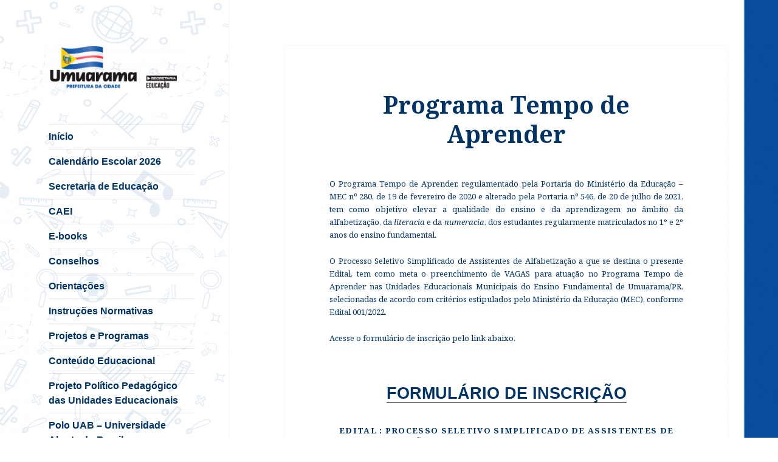

--- FILE ---
content_type: text/html; charset=UTF-8
request_url: http://edu.umuarama.pr.gov.br/2022/08/11/tempodeaprender/
body_size: 13721
content:
<!DOCTYPE html>
<html lang="pt-BR" class="no-js">
<head>
	<meta charset="UTF-8">
	<meta name="viewport" content="width=device-width">
	<link rel="profile" href="https://gmpg.org/xfn/11">
	<link rel="pingback" href="https://edu.umuarama.pr.gov.br/xmlrpc.php">
	<!--[if lt IE 9]>
	<script src="https://edu.umuarama.pr.gov.br/wp-content/themes/twentyfifteen/js/html5.js?ver=3.7.0"></script>
	<![endif]-->
	<script>(function(html){html.className = html.className.replace(/\bno-js\b/,'js')})(document.documentElement);</script>
<title>Programa Tempo de Aprender</title>
<meta name='robots' content='max-image-preview:large' />
<link rel='dns-prefetch' href='//fonts.googleapis.com' />
<link href='https://fonts.gstatic.com' crossorigin rel='preconnect' />
<link rel="alternate" type="application/rss+xml" title="Feed para  &raquo;" href="https://edu.umuarama.pr.gov.br/feed/" />
<link rel="alternate" type="application/rss+xml" title="Feed de comentários para  &raquo;" href="https://edu.umuarama.pr.gov.br/comments/feed/" />
<link rel="alternate" title="oEmbed (JSON)" type="application/json+oembed" href="https://edu.umuarama.pr.gov.br/wp-json/oembed/1.0/embed?url=http%3A%2F%2Fedu.umuarama.pr.gov.br%2F2022%2F08%2F11%2Ftempodeaprender%2F" />
<link rel="alternate" title="oEmbed (XML)" type="text/xml+oembed" href="https://edu.umuarama.pr.gov.br/wp-json/oembed/1.0/embed?url=http%3A%2F%2Fedu.umuarama.pr.gov.br%2F2022%2F08%2F11%2Ftempodeaprender%2F&#038;format=xml" />
		<!-- This site uses the Google Analytics by MonsterInsights plugin v9.0.1 - Using Analytics tracking - https://www.monsterinsights.com/ -->
		<!-- Note: MonsterInsights is not currently configured on this site. The site owner needs to authenticate with Google Analytics in the MonsterInsights settings panel. -->
					<!-- No tracking code set -->
				<!-- / Google Analytics by MonsterInsights -->
		<style id='wp-img-auto-sizes-contain-inline-css'>
img:is([sizes=auto i],[sizes^="auto," i]){contain-intrinsic-size:3000px 1500px}
/*# sourceURL=wp-img-auto-sizes-contain-inline-css */
</style>
<style id='wp-emoji-styles-inline-css'>

	img.wp-smiley, img.emoji {
		display: inline !important;
		border: none !important;
		box-shadow: none !important;
		height: 1em !important;
		width: 1em !important;
		margin: 0 0.07em !important;
		vertical-align: -0.1em !important;
		background: none !important;
		padding: 0 !important;
	}
/*# sourceURL=wp-emoji-styles-inline-css */
</style>
<style id='wp-block-library-inline-css'>
:root{--wp-block-synced-color:#7a00df;--wp-block-synced-color--rgb:122,0,223;--wp-bound-block-color:var(--wp-block-synced-color);--wp-editor-canvas-background:#ddd;--wp-admin-theme-color:#007cba;--wp-admin-theme-color--rgb:0,124,186;--wp-admin-theme-color-darker-10:#006ba1;--wp-admin-theme-color-darker-10--rgb:0,107,160.5;--wp-admin-theme-color-darker-20:#005a87;--wp-admin-theme-color-darker-20--rgb:0,90,135;--wp-admin-border-width-focus:2px}@media (min-resolution:192dpi){:root{--wp-admin-border-width-focus:1.5px}}.wp-element-button{cursor:pointer}:root .has-very-light-gray-background-color{background-color:#eee}:root .has-very-dark-gray-background-color{background-color:#313131}:root .has-very-light-gray-color{color:#eee}:root .has-very-dark-gray-color{color:#313131}:root .has-vivid-green-cyan-to-vivid-cyan-blue-gradient-background{background:linear-gradient(135deg,#00d084,#0693e3)}:root .has-purple-crush-gradient-background{background:linear-gradient(135deg,#34e2e4,#4721fb 50%,#ab1dfe)}:root .has-hazy-dawn-gradient-background{background:linear-gradient(135deg,#faaca8,#dad0ec)}:root .has-subdued-olive-gradient-background{background:linear-gradient(135deg,#fafae1,#67a671)}:root .has-atomic-cream-gradient-background{background:linear-gradient(135deg,#fdd79a,#004a59)}:root .has-nightshade-gradient-background{background:linear-gradient(135deg,#330968,#31cdcf)}:root .has-midnight-gradient-background{background:linear-gradient(135deg,#020381,#2874fc)}:root{--wp--preset--font-size--normal:16px;--wp--preset--font-size--huge:42px}.has-regular-font-size{font-size:1em}.has-larger-font-size{font-size:2.625em}.has-normal-font-size{font-size:var(--wp--preset--font-size--normal)}.has-huge-font-size{font-size:var(--wp--preset--font-size--huge)}.has-text-align-center{text-align:center}.has-text-align-left{text-align:left}.has-text-align-right{text-align:right}.has-fit-text{white-space:nowrap!important}#end-resizable-editor-section{display:none}.aligncenter{clear:both}.items-justified-left{justify-content:flex-start}.items-justified-center{justify-content:center}.items-justified-right{justify-content:flex-end}.items-justified-space-between{justify-content:space-between}.screen-reader-text{border:0;clip-path:inset(50%);height:1px;margin:-1px;overflow:hidden;padding:0;position:absolute;width:1px;word-wrap:normal!important}.screen-reader-text:focus{background-color:#ddd;clip-path:none;color:#444;display:block;font-size:1em;height:auto;left:5px;line-height:normal;padding:15px 23px 14px;text-decoration:none;top:5px;width:auto;z-index:100000}html :where(.has-border-color){border-style:solid}html :where([style*=border-top-color]){border-top-style:solid}html :where([style*=border-right-color]){border-right-style:solid}html :where([style*=border-bottom-color]){border-bottom-style:solid}html :where([style*=border-left-color]){border-left-style:solid}html :where([style*=border-width]){border-style:solid}html :where([style*=border-top-width]){border-top-style:solid}html :where([style*=border-right-width]){border-right-style:solid}html :where([style*=border-bottom-width]){border-bottom-style:solid}html :where([style*=border-left-width]){border-left-style:solid}html :where(img[class*=wp-image-]){height:auto;max-width:100%}:where(figure){margin:0 0 1em}html :where(.is-position-sticky){--wp-admin--admin-bar--position-offset:var(--wp-admin--admin-bar--height,0px)}@media screen and (max-width:600px){html :where(.is-position-sticky){--wp-admin--admin-bar--position-offset:0px}}

/*# sourceURL=wp-block-library-inline-css */
</style><style id='wp-block-heading-inline-css'>
h1:where(.wp-block-heading).has-background,h2:where(.wp-block-heading).has-background,h3:where(.wp-block-heading).has-background,h4:where(.wp-block-heading).has-background,h5:where(.wp-block-heading).has-background,h6:where(.wp-block-heading).has-background{padding:1.25em 2.375em}h1.has-text-align-left[style*=writing-mode]:where([style*=vertical-lr]),h1.has-text-align-right[style*=writing-mode]:where([style*=vertical-rl]),h2.has-text-align-left[style*=writing-mode]:where([style*=vertical-lr]),h2.has-text-align-right[style*=writing-mode]:where([style*=vertical-rl]),h3.has-text-align-left[style*=writing-mode]:where([style*=vertical-lr]),h3.has-text-align-right[style*=writing-mode]:where([style*=vertical-rl]),h4.has-text-align-left[style*=writing-mode]:where([style*=vertical-lr]),h4.has-text-align-right[style*=writing-mode]:where([style*=vertical-rl]),h5.has-text-align-left[style*=writing-mode]:where([style*=vertical-lr]),h5.has-text-align-right[style*=writing-mode]:where([style*=vertical-rl]),h6.has-text-align-left[style*=writing-mode]:where([style*=vertical-lr]),h6.has-text-align-right[style*=writing-mode]:where([style*=vertical-rl]){rotate:180deg}
/*# sourceURL=https://edu.umuarama.pr.gov.br/wp-includes/blocks/heading/style.min.css */
</style>
<style id='wp-block-image-inline-css'>
.wp-block-image>a,.wp-block-image>figure>a{display:inline-block}.wp-block-image img{box-sizing:border-box;height:auto;max-width:100%;vertical-align:bottom}@media not (prefers-reduced-motion){.wp-block-image img.hide{visibility:hidden}.wp-block-image img.show{animation:show-content-image .4s}}.wp-block-image[style*=border-radius] img,.wp-block-image[style*=border-radius]>a{border-radius:inherit}.wp-block-image.has-custom-border img{box-sizing:border-box}.wp-block-image.aligncenter{text-align:center}.wp-block-image.alignfull>a,.wp-block-image.alignwide>a{width:100%}.wp-block-image.alignfull img,.wp-block-image.alignwide img{height:auto;width:100%}.wp-block-image .aligncenter,.wp-block-image .alignleft,.wp-block-image .alignright,.wp-block-image.aligncenter,.wp-block-image.alignleft,.wp-block-image.alignright{display:table}.wp-block-image .aligncenter>figcaption,.wp-block-image .alignleft>figcaption,.wp-block-image .alignright>figcaption,.wp-block-image.aligncenter>figcaption,.wp-block-image.alignleft>figcaption,.wp-block-image.alignright>figcaption{caption-side:bottom;display:table-caption}.wp-block-image .alignleft{float:left;margin:.5em 1em .5em 0}.wp-block-image .alignright{float:right;margin:.5em 0 .5em 1em}.wp-block-image .aligncenter{margin-left:auto;margin-right:auto}.wp-block-image :where(figcaption){margin-bottom:1em;margin-top:.5em}.wp-block-image.is-style-circle-mask img{border-radius:9999px}@supports ((-webkit-mask-image:none) or (mask-image:none)) or (-webkit-mask-image:none){.wp-block-image.is-style-circle-mask img{border-radius:0;-webkit-mask-image:url('data:image/svg+xml;utf8,<svg viewBox="0 0 100 100" xmlns="http://www.w3.org/2000/svg"><circle cx="50" cy="50" r="50"/></svg>');mask-image:url('data:image/svg+xml;utf8,<svg viewBox="0 0 100 100" xmlns="http://www.w3.org/2000/svg"><circle cx="50" cy="50" r="50"/></svg>');mask-mode:alpha;-webkit-mask-position:center;mask-position:center;-webkit-mask-repeat:no-repeat;mask-repeat:no-repeat;-webkit-mask-size:contain;mask-size:contain}}:root :where(.wp-block-image.is-style-rounded img,.wp-block-image .is-style-rounded img){border-radius:9999px}.wp-block-image figure{margin:0}.wp-lightbox-container{display:flex;flex-direction:column;position:relative}.wp-lightbox-container img{cursor:zoom-in}.wp-lightbox-container img:hover+button{opacity:1}.wp-lightbox-container button{align-items:center;backdrop-filter:blur(16px) saturate(180%);background-color:#5a5a5a40;border:none;border-radius:4px;cursor:zoom-in;display:flex;height:20px;justify-content:center;opacity:0;padding:0;position:absolute;right:16px;text-align:center;top:16px;width:20px;z-index:100}@media not (prefers-reduced-motion){.wp-lightbox-container button{transition:opacity .2s ease}}.wp-lightbox-container button:focus-visible{outline:3px auto #5a5a5a40;outline:3px auto -webkit-focus-ring-color;outline-offset:3px}.wp-lightbox-container button:hover{cursor:pointer;opacity:1}.wp-lightbox-container button:focus{opacity:1}.wp-lightbox-container button:focus,.wp-lightbox-container button:hover,.wp-lightbox-container button:not(:hover):not(:active):not(.has-background){background-color:#5a5a5a40;border:none}.wp-lightbox-overlay{box-sizing:border-box;cursor:zoom-out;height:100vh;left:0;overflow:hidden;position:fixed;top:0;visibility:hidden;width:100%;z-index:100000}.wp-lightbox-overlay .close-button{align-items:center;cursor:pointer;display:flex;justify-content:center;min-height:40px;min-width:40px;padding:0;position:absolute;right:calc(env(safe-area-inset-right) + 16px);top:calc(env(safe-area-inset-top) + 16px);z-index:5000000}.wp-lightbox-overlay .close-button:focus,.wp-lightbox-overlay .close-button:hover,.wp-lightbox-overlay .close-button:not(:hover):not(:active):not(.has-background){background:none;border:none}.wp-lightbox-overlay .lightbox-image-container{height:var(--wp--lightbox-container-height);left:50%;overflow:hidden;position:absolute;top:50%;transform:translate(-50%,-50%);transform-origin:top left;width:var(--wp--lightbox-container-width);z-index:9999999999}.wp-lightbox-overlay .wp-block-image{align-items:center;box-sizing:border-box;display:flex;height:100%;justify-content:center;margin:0;position:relative;transform-origin:0 0;width:100%;z-index:3000000}.wp-lightbox-overlay .wp-block-image img{height:var(--wp--lightbox-image-height);min-height:var(--wp--lightbox-image-height);min-width:var(--wp--lightbox-image-width);width:var(--wp--lightbox-image-width)}.wp-lightbox-overlay .wp-block-image figcaption{display:none}.wp-lightbox-overlay button{background:none;border:none}.wp-lightbox-overlay .scrim{background-color:#fff;height:100%;opacity:.9;position:absolute;width:100%;z-index:2000000}.wp-lightbox-overlay.active{visibility:visible}@media not (prefers-reduced-motion){.wp-lightbox-overlay.active{animation:turn-on-visibility .25s both}.wp-lightbox-overlay.active img{animation:turn-on-visibility .35s both}.wp-lightbox-overlay.show-closing-animation:not(.active){animation:turn-off-visibility .35s both}.wp-lightbox-overlay.show-closing-animation:not(.active) img{animation:turn-off-visibility .25s both}.wp-lightbox-overlay.zoom.active{animation:none;opacity:1;visibility:visible}.wp-lightbox-overlay.zoom.active .lightbox-image-container{animation:lightbox-zoom-in .4s}.wp-lightbox-overlay.zoom.active .lightbox-image-container img{animation:none}.wp-lightbox-overlay.zoom.active .scrim{animation:turn-on-visibility .4s forwards}.wp-lightbox-overlay.zoom.show-closing-animation:not(.active){animation:none}.wp-lightbox-overlay.zoom.show-closing-animation:not(.active) .lightbox-image-container{animation:lightbox-zoom-out .4s}.wp-lightbox-overlay.zoom.show-closing-animation:not(.active) .lightbox-image-container img{animation:none}.wp-lightbox-overlay.zoom.show-closing-animation:not(.active) .scrim{animation:turn-off-visibility .4s forwards}}@keyframes show-content-image{0%{visibility:hidden}99%{visibility:hidden}to{visibility:visible}}@keyframes turn-on-visibility{0%{opacity:0}to{opacity:1}}@keyframes turn-off-visibility{0%{opacity:1;visibility:visible}99%{opacity:0;visibility:visible}to{opacity:0;visibility:hidden}}@keyframes lightbox-zoom-in{0%{transform:translate(calc((-100vw + var(--wp--lightbox-scrollbar-width))/2 + var(--wp--lightbox-initial-left-position)),calc(-50vh + var(--wp--lightbox-initial-top-position))) scale(var(--wp--lightbox-scale))}to{transform:translate(-50%,-50%) scale(1)}}@keyframes lightbox-zoom-out{0%{transform:translate(-50%,-50%) scale(1);visibility:visible}99%{visibility:visible}to{transform:translate(calc((-100vw + var(--wp--lightbox-scrollbar-width))/2 + var(--wp--lightbox-initial-left-position)),calc(-50vh + var(--wp--lightbox-initial-top-position))) scale(var(--wp--lightbox-scale));visibility:hidden}}
/*# sourceURL=https://edu.umuarama.pr.gov.br/wp-includes/blocks/image/style.min.css */
</style>
<style id='wp-block-image-theme-inline-css'>
:root :where(.wp-block-image figcaption){color:#555;font-size:13px;text-align:center}.is-dark-theme :root :where(.wp-block-image figcaption){color:#ffffffa6}.wp-block-image{margin:0 0 1em}
/*# sourceURL=https://edu.umuarama.pr.gov.br/wp-includes/blocks/image/theme.min.css */
</style>
<style id='wp-block-paragraph-inline-css'>
.is-small-text{font-size:.875em}.is-regular-text{font-size:1em}.is-large-text{font-size:2.25em}.is-larger-text{font-size:3em}.has-drop-cap:not(:focus):first-letter{float:left;font-size:8.4em;font-style:normal;font-weight:100;line-height:.68;margin:.05em .1em 0 0;text-transform:uppercase}body.rtl .has-drop-cap:not(:focus):first-letter{float:none;margin-left:.1em}p.has-drop-cap.has-background{overflow:hidden}:root :where(p.has-background){padding:1.25em 2.375em}:where(p.has-text-color:not(.has-link-color)) a{color:inherit}p.has-text-align-left[style*="writing-mode:vertical-lr"],p.has-text-align-right[style*="writing-mode:vertical-rl"]{rotate:180deg}
/*# sourceURL=https://edu.umuarama.pr.gov.br/wp-includes/blocks/paragraph/style.min.css */
</style>
<style id='global-styles-inline-css'>
:root{--wp--preset--aspect-ratio--square: 1;--wp--preset--aspect-ratio--4-3: 4/3;--wp--preset--aspect-ratio--3-4: 3/4;--wp--preset--aspect-ratio--3-2: 3/2;--wp--preset--aspect-ratio--2-3: 2/3;--wp--preset--aspect-ratio--16-9: 16/9;--wp--preset--aspect-ratio--9-16: 9/16;--wp--preset--color--black: #000000;--wp--preset--color--cyan-bluish-gray: #abb8c3;--wp--preset--color--white: #fff;--wp--preset--color--pale-pink: #f78da7;--wp--preset--color--vivid-red: #cf2e2e;--wp--preset--color--luminous-vivid-orange: #ff6900;--wp--preset--color--luminous-vivid-amber: #fcb900;--wp--preset--color--light-green-cyan: #7bdcb5;--wp--preset--color--vivid-green-cyan: #00d084;--wp--preset--color--pale-cyan-blue: #8ed1fc;--wp--preset--color--vivid-cyan-blue: #0693e3;--wp--preset--color--vivid-purple: #9b51e0;--wp--preset--color--dark-gray: #111;--wp--preset--color--light-gray: #f1f1f1;--wp--preset--color--yellow: #f4ca16;--wp--preset--color--dark-brown: #352712;--wp--preset--color--medium-pink: #e53b51;--wp--preset--color--light-pink: #ffe5d1;--wp--preset--color--dark-purple: #2e2256;--wp--preset--color--purple: #674970;--wp--preset--color--blue-gray: #22313f;--wp--preset--color--bright-blue: #55c3dc;--wp--preset--color--light-blue: #e9f2f9;--wp--preset--gradient--vivid-cyan-blue-to-vivid-purple: linear-gradient(135deg,rgb(6,147,227) 0%,rgb(155,81,224) 100%);--wp--preset--gradient--light-green-cyan-to-vivid-green-cyan: linear-gradient(135deg,rgb(122,220,180) 0%,rgb(0,208,130) 100%);--wp--preset--gradient--luminous-vivid-amber-to-luminous-vivid-orange: linear-gradient(135deg,rgb(252,185,0) 0%,rgb(255,105,0) 100%);--wp--preset--gradient--luminous-vivid-orange-to-vivid-red: linear-gradient(135deg,rgb(255,105,0) 0%,rgb(207,46,46) 100%);--wp--preset--gradient--very-light-gray-to-cyan-bluish-gray: linear-gradient(135deg,rgb(238,238,238) 0%,rgb(169,184,195) 100%);--wp--preset--gradient--cool-to-warm-spectrum: linear-gradient(135deg,rgb(74,234,220) 0%,rgb(151,120,209) 20%,rgb(207,42,186) 40%,rgb(238,44,130) 60%,rgb(251,105,98) 80%,rgb(254,248,76) 100%);--wp--preset--gradient--blush-light-purple: linear-gradient(135deg,rgb(255,206,236) 0%,rgb(152,150,240) 100%);--wp--preset--gradient--blush-bordeaux: linear-gradient(135deg,rgb(254,205,165) 0%,rgb(254,45,45) 50%,rgb(107,0,62) 100%);--wp--preset--gradient--luminous-dusk: linear-gradient(135deg,rgb(255,203,112) 0%,rgb(199,81,192) 50%,rgb(65,88,208) 100%);--wp--preset--gradient--pale-ocean: linear-gradient(135deg,rgb(255,245,203) 0%,rgb(182,227,212) 50%,rgb(51,167,181) 100%);--wp--preset--gradient--electric-grass: linear-gradient(135deg,rgb(202,248,128) 0%,rgb(113,206,126) 100%);--wp--preset--gradient--midnight: linear-gradient(135deg,rgb(2,3,129) 0%,rgb(40,116,252) 100%);--wp--preset--gradient--dark-gray-gradient-gradient: linear-gradient(90deg, rgba(17,17,17,1) 0%, rgba(42,42,42,1) 100%);--wp--preset--gradient--light-gray-gradient: linear-gradient(90deg, rgba(241,241,241,1) 0%, rgba(215,215,215,1) 100%);--wp--preset--gradient--white-gradient: linear-gradient(90deg, rgba(255,255,255,1) 0%, rgba(230,230,230,1) 100%);--wp--preset--gradient--yellow-gradient: linear-gradient(90deg, rgba(244,202,22,1) 0%, rgba(205,168,10,1) 100%);--wp--preset--gradient--dark-brown-gradient: linear-gradient(90deg, rgba(53,39,18,1) 0%, rgba(91,67,31,1) 100%);--wp--preset--gradient--medium-pink-gradient: linear-gradient(90deg, rgba(229,59,81,1) 0%, rgba(209,28,51,1) 100%);--wp--preset--gradient--light-pink-gradient: linear-gradient(90deg, rgba(255,229,209,1) 0%, rgba(255,200,158,1) 100%);--wp--preset--gradient--dark-purple-gradient: linear-gradient(90deg, rgba(46,34,86,1) 0%, rgba(66,48,123,1) 100%);--wp--preset--gradient--purple-gradient: linear-gradient(90deg, rgba(103,73,112,1) 0%, rgba(131,93,143,1) 100%);--wp--preset--gradient--blue-gray-gradient: linear-gradient(90deg, rgba(34,49,63,1) 0%, rgba(52,75,96,1) 100%);--wp--preset--gradient--bright-blue-gradient: linear-gradient(90deg, rgba(85,195,220,1) 0%, rgba(43,180,211,1) 100%);--wp--preset--gradient--light-blue-gradient: linear-gradient(90deg, rgba(233,242,249,1) 0%, rgba(193,218,238,1) 100%);--wp--preset--font-size--small: 13px;--wp--preset--font-size--medium: 20px;--wp--preset--font-size--large: 36px;--wp--preset--font-size--x-large: 42px;--wp--preset--spacing--20: 0.44rem;--wp--preset--spacing--30: 0.67rem;--wp--preset--spacing--40: 1rem;--wp--preset--spacing--50: 1.5rem;--wp--preset--spacing--60: 2.25rem;--wp--preset--spacing--70: 3.38rem;--wp--preset--spacing--80: 5.06rem;--wp--preset--shadow--natural: 6px 6px 9px rgba(0, 0, 0, 0.2);--wp--preset--shadow--deep: 12px 12px 50px rgba(0, 0, 0, 0.4);--wp--preset--shadow--sharp: 6px 6px 0px rgba(0, 0, 0, 0.2);--wp--preset--shadow--outlined: 6px 6px 0px -3px rgb(255, 255, 255), 6px 6px rgb(0, 0, 0);--wp--preset--shadow--crisp: 6px 6px 0px rgb(0, 0, 0);}:where(.is-layout-flex){gap: 0.5em;}:where(.is-layout-grid){gap: 0.5em;}body .is-layout-flex{display: flex;}.is-layout-flex{flex-wrap: wrap;align-items: center;}.is-layout-flex > :is(*, div){margin: 0;}body .is-layout-grid{display: grid;}.is-layout-grid > :is(*, div){margin: 0;}:where(.wp-block-columns.is-layout-flex){gap: 2em;}:where(.wp-block-columns.is-layout-grid){gap: 2em;}:where(.wp-block-post-template.is-layout-flex){gap: 1.25em;}:where(.wp-block-post-template.is-layout-grid){gap: 1.25em;}.has-black-color{color: var(--wp--preset--color--black) !important;}.has-cyan-bluish-gray-color{color: var(--wp--preset--color--cyan-bluish-gray) !important;}.has-white-color{color: var(--wp--preset--color--white) !important;}.has-pale-pink-color{color: var(--wp--preset--color--pale-pink) !important;}.has-vivid-red-color{color: var(--wp--preset--color--vivid-red) !important;}.has-luminous-vivid-orange-color{color: var(--wp--preset--color--luminous-vivid-orange) !important;}.has-luminous-vivid-amber-color{color: var(--wp--preset--color--luminous-vivid-amber) !important;}.has-light-green-cyan-color{color: var(--wp--preset--color--light-green-cyan) !important;}.has-vivid-green-cyan-color{color: var(--wp--preset--color--vivid-green-cyan) !important;}.has-pale-cyan-blue-color{color: var(--wp--preset--color--pale-cyan-blue) !important;}.has-vivid-cyan-blue-color{color: var(--wp--preset--color--vivid-cyan-blue) !important;}.has-vivid-purple-color{color: var(--wp--preset--color--vivid-purple) !important;}.has-black-background-color{background-color: var(--wp--preset--color--black) !important;}.has-cyan-bluish-gray-background-color{background-color: var(--wp--preset--color--cyan-bluish-gray) !important;}.has-white-background-color{background-color: var(--wp--preset--color--white) !important;}.has-pale-pink-background-color{background-color: var(--wp--preset--color--pale-pink) !important;}.has-vivid-red-background-color{background-color: var(--wp--preset--color--vivid-red) !important;}.has-luminous-vivid-orange-background-color{background-color: var(--wp--preset--color--luminous-vivid-orange) !important;}.has-luminous-vivid-amber-background-color{background-color: var(--wp--preset--color--luminous-vivid-amber) !important;}.has-light-green-cyan-background-color{background-color: var(--wp--preset--color--light-green-cyan) !important;}.has-vivid-green-cyan-background-color{background-color: var(--wp--preset--color--vivid-green-cyan) !important;}.has-pale-cyan-blue-background-color{background-color: var(--wp--preset--color--pale-cyan-blue) !important;}.has-vivid-cyan-blue-background-color{background-color: var(--wp--preset--color--vivid-cyan-blue) !important;}.has-vivid-purple-background-color{background-color: var(--wp--preset--color--vivid-purple) !important;}.has-black-border-color{border-color: var(--wp--preset--color--black) !important;}.has-cyan-bluish-gray-border-color{border-color: var(--wp--preset--color--cyan-bluish-gray) !important;}.has-white-border-color{border-color: var(--wp--preset--color--white) !important;}.has-pale-pink-border-color{border-color: var(--wp--preset--color--pale-pink) !important;}.has-vivid-red-border-color{border-color: var(--wp--preset--color--vivid-red) !important;}.has-luminous-vivid-orange-border-color{border-color: var(--wp--preset--color--luminous-vivid-orange) !important;}.has-luminous-vivid-amber-border-color{border-color: var(--wp--preset--color--luminous-vivid-amber) !important;}.has-light-green-cyan-border-color{border-color: var(--wp--preset--color--light-green-cyan) !important;}.has-vivid-green-cyan-border-color{border-color: var(--wp--preset--color--vivid-green-cyan) !important;}.has-pale-cyan-blue-border-color{border-color: var(--wp--preset--color--pale-cyan-blue) !important;}.has-vivid-cyan-blue-border-color{border-color: var(--wp--preset--color--vivid-cyan-blue) !important;}.has-vivid-purple-border-color{border-color: var(--wp--preset--color--vivid-purple) !important;}.has-vivid-cyan-blue-to-vivid-purple-gradient-background{background: var(--wp--preset--gradient--vivid-cyan-blue-to-vivid-purple) !important;}.has-light-green-cyan-to-vivid-green-cyan-gradient-background{background: var(--wp--preset--gradient--light-green-cyan-to-vivid-green-cyan) !important;}.has-luminous-vivid-amber-to-luminous-vivid-orange-gradient-background{background: var(--wp--preset--gradient--luminous-vivid-amber-to-luminous-vivid-orange) !important;}.has-luminous-vivid-orange-to-vivid-red-gradient-background{background: var(--wp--preset--gradient--luminous-vivid-orange-to-vivid-red) !important;}.has-very-light-gray-to-cyan-bluish-gray-gradient-background{background: var(--wp--preset--gradient--very-light-gray-to-cyan-bluish-gray) !important;}.has-cool-to-warm-spectrum-gradient-background{background: var(--wp--preset--gradient--cool-to-warm-spectrum) !important;}.has-blush-light-purple-gradient-background{background: var(--wp--preset--gradient--blush-light-purple) !important;}.has-blush-bordeaux-gradient-background{background: var(--wp--preset--gradient--blush-bordeaux) !important;}.has-luminous-dusk-gradient-background{background: var(--wp--preset--gradient--luminous-dusk) !important;}.has-pale-ocean-gradient-background{background: var(--wp--preset--gradient--pale-ocean) !important;}.has-electric-grass-gradient-background{background: var(--wp--preset--gradient--electric-grass) !important;}.has-midnight-gradient-background{background: var(--wp--preset--gradient--midnight) !important;}.has-small-font-size{font-size: var(--wp--preset--font-size--small) !important;}.has-medium-font-size{font-size: var(--wp--preset--font-size--medium) !important;}.has-large-font-size{font-size: var(--wp--preset--font-size--large) !important;}.has-x-large-font-size{font-size: var(--wp--preset--font-size--x-large) !important;}
/*# sourceURL=global-styles-inline-css */
</style>

<style id='classic-theme-styles-inline-css'>
/*! This file is auto-generated */
.wp-block-button__link{color:#fff;background-color:#32373c;border-radius:9999px;box-shadow:none;text-decoration:none;padding:calc(.667em + 2px) calc(1.333em + 2px);font-size:1.125em}.wp-block-file__button{background:#32373c;color:#fff;text-decoration:none}
/*# sourceURL=/wp-includes/css/classic-themes.min.css */
</style>
<link rel='stylesheet' id='elegant-elegant-visitor-counter-css' href='https://edu.umuarama.pr.gov.br/wp-content/plugins/elegant-visitor-counter/public/css/elegant-visitor-counter-public.css?ver=3.1' media='all' />
<link rel='stylesheet' id='twentyfifteen-fonts-css' href='https://fonts.googleapis.com/css?family=Noto+Sans%3A400italic%2C700italic%2C400%2C700%7CNoto+Serif%3A400italic%2C700italic%2C400%2C700%7CInconsolata%3A400%2C700&#038;subset=latin%2Clatin-ext&#038;display=fallback' media='all' />
<link rel='stylesheet' id='genericons-css' href='https://edu.umuarama.pr.gov.br/wp-content/themes/twentyfifteen/genericons/genericons.css?ver=20201026' media='all' />
<link rel='stylesheet' id='twentyfifteen-style-css' href='https://edu.umuarama.pr.gov.br/wp-content/themes/twentyfifteen/style.css?ver=20221101' media='all' />
<style id='twentyfifteen-style-inline-css'>

		/* Custom Sidebar Text Color */
		.site-title a,
		.site-description,
		.secondary-toggle:before {
			color: #003366;
		}

		.site-title a:hover,
		.site-title a:focus {
			color: #003366; /* Fallback for IE7 and IE8 */
			color: rgba( 0, 51, 102, 0.7);
		}

		.secondary-toggle {
			border-color: #003366; /* Fallback for IE7 and IE8 */
			border-color: rgba( 0, 51, 102, 0.1);
		}

		.secondary-toggle:hover,
		.secondary-toggle:focus {
			border-color: #003366; /* Fallback for IE7 and IE8 */
			border-color: rgba( 0, 51, 102, 0.3);
		}

		.site-title a {
			outline-color: #003366; /* Fallback for IE7 and IE8 */
			outline-color: rgba( 0, 51, 102, 0.3);
		}

		@media screen and (min-width: 59.6875em) {
			.secondary a,
			.dropdown-toggle:after,
			.widget-title,
			.widget blockquote cite,
			.widget blockquote small {
				color: #003366;
			}

			.widget button,
			.widget input[type="button"],
			.widget input[type="reset"],
			.widget input[type="submit"],
			.widget_calendar tbody a {
				background-color: #003366;
			}

			.textwidget a {
				border-color: #003366;
			}

			.secondary a:hover,
			.secondary a:focus,
			.main-navigation .menu-item-description,
			.widget,
			.widget blockquote,
			.widget .wp-caption-text,
			.widget .gallery-caption {
				color: rgba( 0, 51, 102, 0.7);
			}

			.widget button:hover,
			.widget button:focus,
			.widget input[type="button"]:hover,
			.widget input[type="button"]:focus,
			.widget input[type="reset"]:hover,
			.widget input[type="reset"]:focus,
			.widget input[type="submit"]:hover,
			.widget input[type="submit"]:focus,
			.widget_calendar tbody a:hover,
			.widget_calendar tbody a:focus {
				background-color: rgba( 0, 51, 102, 0.7);
			}

			.widget blockquote {
				border-color: rgba( 0, 51, 102, 0.7);
			}

			.main-navigation ul,
			.main-navigation li,
			.secondary-toggle,
			.widget input,
			.widget textarea,
			.widget table,
			.widget th,
			.widget td,
			.widget pre,
			.widget li,
			.widget_categories .children,
			.widget_nav_menu .sub-menu,
			.widget_pages .children,
			.widget abbr[title] {
				border-color: rgba( 0, 51, 102, 0.1);
			}

			.dropdown-toggle:hover,
			.dropdown-toggle:focus,
			.widget hr {
				background-color: rgba( 0, 51, 102, 0.1);
			}

			.widget input:focus,
			.widget textarea:focus {
				border-color: rgba( 0, 51, 102, 0.3);
			}

			.sidebar a:focus,
			.dropdown-toggle:focus {
				outline-color: rgba( 0, 51, 102, 0.3);
			}
		}
	
/*# sourceURL=twentyfifteen-style-inline-css */
</style>
<link rel='stylesheet' id='twentyfifteen-block-style-css' href='https://edu.umuarama.pr.gov.br/wp-content/themes/twentyfifteen/css/blocks.css?ver=20220914' media='all' />
<script src="https://edu.umuarama.pr.gov.br/wp-includes/js/jquery/jquery.min.js?ver=3.7.1" id="jquery-core-js"></script>
<script src="https://edu.umuarama.pr.gov.br/wp-includes/js/jquery/jquery-migrate.min.js?ver=3.4.1" id="jquery-migrate-js"></script>
<script src="https://edu.umuarama.pr.gov.br/wp-content/plugins/elegant-visitor-counter/public/js/elegant-visitor-counter-public.js?ver=3.1" id="elegant-elegant-visitor-counter-js"></script>
<link rel="https://api.w.org/" href="https://edu.umuarama.pr.gov.br/wp-json/" /><link rel="alternate" title="JSON" type="application/json" href="https://edu.umuarama.pr.gov.br/wp-json/wp/v2/posts/13642" /><link rel="EditURI" type="application/rsd+xml" title="RSD" href="https://edu.umuarama.pr.gov.br/xmlrpc.php?rsd" />
<meta name="generator" content="WordPress 6.9" />
<link rel="canonical" href="https://edu.umuarama.pr.gov.br/2022/08/11/tempodeaprender/" />
<link rel='shortlink' href='https://edu.umuarama.pr.gov.br/?p=13642' />
<meta name="cdp-version" content="1.4.8" />		<style type="text/css" id="twentyfifteen-header-css">
				.site-header {

			/*
			 * No shorthand so the Customizer can override individual properties.
			 * @see https://core.trac.wordpress.org/ticket/31460
			 */
			background-image: url(https://edu.umuarama.pr.gov.br/wp-content/uploads/2025/05/cropped-Sem-titulo-1_Prancheta-1-copia-1.png);
			background-repeat: no-repeat;
			background-position: 50% 50%;
			-webkit-background-size: cover;
			-moz-background-size:    cover;
			-o-background-size:      cover;
			background-size:         cover;
		}

		@media screen and (min-width: 59.6875em) {
			body:before {

				/*
				 * No shorthand so the Customizer can override individual properties.
				 * @see https://core.trac.wordpress.org/ticket/31460
				 */
				background-image: url(https://edu.umuarama.pr.gov.br/wp-content/uploads/2025/05/cropped-Sem-titulo-1_Prancheta-1-copia-1.png);
				background-repeat: no-repeat;
				background-position: 100% 50%;
				-webkit-background-size: cover;
				-moz-background-size:    cover;
				-o-background-size:      cover;
				background-size:         cover;
				border-right: 0;
			}

			.site-header {
				background: transparent;
			}
		}
				</style>
		<style id="custom-background-css">
body.custom-background { background-color: #ffffff; background-image: url("https://edu.umuarama.pr.gov.br/wp-content/uploads/2024/03/54544_Prancheta-1-scaled.jpg"); background-position: left top; background-size: auto; background-repeat: repeat; background-attachment: fixed; }
</style>
			<style id="wp-custom-css">
			body{
    hyphens: none;
}

main{
	 margin-right: 10px;
   margin-left: 20px;
}

.entry-footer{
	display: none;
}

.entry-title{
	text-align: center;
	hyphens: none;
	color: #003366;

	
}

.entry-content{
	text-align: justify;
	font-size: clamp(1em, 0.em + 1vw, 1.5em);
	justify-content: center;
	hyphens: none;
	color: #003366;
}


.entry-content h3{
	text-align: center;
	font-family: arial;
	hyphens: none;
	}




.wp-block-gallery.has-nested-images figure.wp-block-image {
    justify-content: center;
    position: baseline;
		align-content: center;
    max-width: 30%;
    margin-right: auto;
    margin-left: auto;
}

figure.wp-block-gallery.has-nested-images {
    align-items: normal;
    justify-content: center;
}

.site-footer{
	background: url("https://edu.umuarama.pr.gov.br/wp-content/uploads/2025/05/bbbb_Prancheta-1-1-scaled.png");
	background-size: 100%;
	background-position: center;
	background-repeat: no-repeat;
	padding-top: 80px;

}	

.hentry + .hentry,
	.page-header + .hentry,
	.page-header + .page-content {
		margin-top: 1.6923%;
}

	.secondary {
		box-shadow: none;
		margin-top: 15%;	
}

.entry-content h5{
	text-align:center;
}
 
.nav-menu {
	text-align: left;
	margin-left: 12%;
	font-family: arial;
}


.secondary-toggle {
	align-content: center;
}

.123 {
text-align: center;
font-size: 400%
hyphens: none;
}

.secondary {
	width: 400px;
	height: 100%;
}

.entry-content h2{
	text-align:center;
	font-family: arial;
}

.post-thumbnail img{
	  height: 100px;
}
.wp-block-search .wp-block-search__label {
    font-weight: 700;
    color: white;
    font: status-bar;
}

.main-navigation{
	margin-bottom:30px;
	font-weight: 700;
	margin-top: 0px;
}

.site-header{
	margin-bottom: 30px;
    margin-top: px;
	align-content: top;
	
}

.site-title{
	padding-left: 5px;
}

body.custom-background {
    background-image: url(https://edu.umuarama.pr.gov.br/wp-content/uploads/2025/05/dsasda_Prancheta-1-copia_Prancheta-1-copia-2-5-scaled.png);
	background-size: 100%;
    background-position: left top;
    background-attachment: fixed;
}

a {
	color: #003366;
	text-decoration: none;
}
		</style>
		</head>

<body class="wp-singular post-template-default single single-post postid-13642 single-format-standard custom-background wp-custom-logo wp-embed-responsive wp-theme-twentyfifteen">
<div id="page" class="hfeed site">
	<a class="skip-link screen-reader-text" href="#content">Pular para o conteúdo</a>

	<div id="sidebar" class="sidebar">
		<header id="masthead" class="site-header">
			<div class="site-branding">
				<a href="https://edu.umuarama.pr.gov.br/" class="custom-logo-link" rel="home"><img width="248" height="79" src="https://edu.umuarama.pr.gov.br/wp-content/uploads/2025/05/cropped-LOGO-EDUCACAO-01-1.png" class="custom-logo" alt="" decoding="async" /></a>						<p class="site-title"><a href="https://edu.umuarama.pr.gov.br/" rel="home"></a></p>
										<button class="secondary-toggle">Menu e widgets</button>
			</div><!-- .site-branding -->
		</header><!-- .site-header -->

			<div id="secondary" class="secondary">

					<nav id="site-navigation" class="main-navigation">
				<div class="menu-menu-container"><ul id="menu-menu" class="nav-menu"><li id="menu-item-14853" class="menu-item menu-item-type-custom menu-item-object-custom menu-item-home menu-item-14853"><a href="https://edu.umuarama.pr.gov.br">Início</a></li>
<li id="menu-item-15973" class="menu-item menu-item-type-post_type menu-item-object-page menu-item-15973"><a href="https://edu.umuarama.pr.gov.br/calendario-escolar-2025/">Calendário Escolar 2026</a></li>
<li id="menu-item-14857" class="menu-item menu-item-type-post_type menu-item-object-page menu-item-14857"><a href="https://edu.umuarama.pr.gov.br/secretaria-de-educacao/">Secretaria de Educação</a></li>
<li id="menu-item-16606" class="menu-item menu-item-type-post_type menu-item-object-page menu-item-16606"><a href="https://edu.umuarama.pr.gov.br/centro-de-atendimento-educacional-integrado/">CAEI</a></li>
<li id="menu-item-16559" class="menu-item menu-item-type-post_type menu-item-object-page menu-item-16559"><a href="https://edu.umuarama.pr.gov.br/ebook-sme/">E-books</a></li>
<li id="menu-item-16238" class="menu-item menu-item-type-post_type menu-item-object-page menu-item-16238"><a href="https://edu.umuarama.pr.gov.br/conselhos/">Conselhos</a></li>
<li id="menu-item-14858" class="menu-item menu-item-type-post_type menu-item-object-page menu-item-14858"><a href="https://edu.umuarama.pr.gov.br/orientacoes/">Orientações</a></li>
<li id="menu-item-16389" class="menu-item menu-item-type-post_type menu-item-object-page menu-item-16389"><a href="https://edu.umuarama.pr.gov.br/instrucoes-normativas/">Instruções Normativas</a></li>
<li id="menu-item-14859" class="menu-item menu-item-type-post_type menu-item-object-page menu-item-14859"><a href="https://edu.umuarama.pr.gov.br/projetoseprogramas/">Projetos e Programas</a></li>
<li id="menu-item-14860" class="menu-item menu-item-type-post_type menu-item-object-page menu-item-14860"><a href="https://edu.umuarama.pr.gov.br/conteudo-educacional/">Conteúdo Educacional</a></li>
<li id="menu-item-16768" class="menu-item menu-item-type-post_type menu-item-object-page menu-item-16768"><a href="https://edu.umuarama.pr.gov.br/ppp-2025/">Projeto Político Pedagógico das Unidades Educacionais</a></li>
<li id="menu-item-16417" class="menu-item menu-item-type-post_type menu-item-object-page menu-item-16417"><a href="https://edu.umuarama.pr.gov.br/polouab/">Polo UAB &#8211; Universidade Aberta do Brasil</a></li>
<li id="menu-item-14921" class="menu-item menu-item-type-post_type menu-item-object-page menu-item-14921"><a href="https://edu.umuarama.pr.gov.br/pcae/">Programa de Combate ao Abandono Escolar &#8211; PCAE</a></li>
<li id="menu-item-17193" class="menu-item menu-item-type-post_type menu-item-object-page menu-item-17193"><a href="https://edu.umuarama.pr.gov.br/pss-alfabetizador-popular/">PSS &#8211; Alfabetizador Popular</a></li>
<li id="menu-item-17342" class="menu-item menu-item-type-post_type menu-item-object-post menu-item-17342"><a href="https://edu.umuarama.pr.gov.br/2024/11/01/processo-de-escolha-e-selecao-para-coordenacao-pedagogica/">Processo de Escolha e Seleção para Coordenação Pedagógica</a></li>
</ul></div>			</nav><!-- .main-navigation -->
		
		
		</div><!-- .secondary -->

	</div><!-- .sidebar -->

	<div id="content" class="site-content">

	<div id="primary" class="content-area">
		<main id="main" class="site-main">

		
<article id="post-13642" class="post-13642 post type-post status-publish format-standard hentry category-sem-categoria">
	
	<header class="entry-header">
		<h1 class="entry-title">Programa Tempo de Aprender</h1>	</header><!-- .entry-header -->

	<div class="entry-content">
		
<p class="has-small-font-size">        O Programa Tempo de Aprender, regulamentado pela Portaria do Ministério da Educação &#8211; MEC nº 280, de 19 de fevereiro de 2020 e alterado pela Portaria nº 546, de 20 de julho de 2021, tem como objetivo elevar a qualidade do ensino e da aprendizagem no âmbito da alfabetização, da&nbsp;<em>literacia</em>&nbsp;e da&nbsp;<em>numeracia</em>, dos estudantes regularmente matriculados no 1° e 2° anos do ensino fundamental.</p>



<p class="has-small-font-size">        O Processo Seletivo Simplificado de Assistentes de Alfabetização a que se destina o presente Edital, tem como meta o preenchimento de VAGAS para atuação no Programa Tempo de Aprender nas Unidades Educacionais Municipais do Ensino Fundamental de Umuarama/PR, selecionadas de acordo com critérios estipulados pelo Ministério da Educação (MEC), conforme Edital 001/2022.&nbsp;</p>



<p class="has-small-font-size">        Acesse o formulário de inscrição pelo link abaixo.</p>



<h3 class="has-text-align-center wp-block-heading"><a rel="noreferrer noopener" href="https://forms.gle/eXahAcxVQbB7c9vD8" target="_blank">FORMULÁRIO DE INSCRIÇÃO</a></h3>



<h5 class="has-small-font-size wp-block-heading">Edital : <strong>PROCESSO SELETIVO SIMPLIFICADO DE ASSISTENTES DE ALFABETIZAÇÃO PARA ATENDIMENTO AO PROGRAMA TEMPO DE APRENDER</strong></h5>


<div class="wp-block-image">
<figure class="aligncenter size-full is-resized"><a href="https://edu.umuarama.pr.gov.br/wp-content/uploads/2022/08/EDITAL-N.-001-2022-PROCESSO-SELETIVO-SIMPLIFICADO-PARA-ASSISTENTE-DE-ALFABETIZACAO.pdf" target="_blank" rel="noreferrer noopener"><img fetchpriority="high" decoding="async" src="https://edu.umuarama.pr.gov.br/wp-content/uploads/2022/08/asdasd.png" alt="" class="wp-image-13838" width="312" height="286"/></a><figcaption class="wp-element-caption">Clique na imagem para baixar o Edital Completo</figcaption></figure>
</div>	</div><!-- .entry-content -->

	
	<footer class="entry-footer">
		<span class="posted-on"><span class="screen-reader-text">Publicado em </span><a href="https://edu.umuarama.pr.gov.br/2022/08/11/tempodeaprender/" rel="bookmark"><time class="entry-date published" datetime="2022-08-11T09:34:47-03:00">11 de agosto de 2022</time><time class="updated" datetime="2023-12-04T09:57:23-03:00">4 de dezembro de 2023</time></a></span><span class="byline"><span class="author vcard"><span class="screen-reader-text">Autor </span><a class="url fn n" href="https://edu.umuarama.pr.gov.br/author/viussu1986/">Vinicius de Barros Cerezuela</a></span></span><span class="cat-links"><span class="screen-reader-text">Categorias </span><a href="https://edu.umuarama.pr.gov.br/category/sem-categoria/" rel="category tag">Sem categoria</a></span>			</footer><!-- .entry-footer -->

</article><!-- #post-13642 -->

	<nav class="navigation post-navigation" aria-label="Posts">
		<h2 class="screen-reader-text">Navegação de Post</h2>
		<div class="nav-links"><div class="nav-previous"><a href="https://edu.umuarama.pr.gov.br/2022/07/04/13476/" rel="prev"><span class="meta-nav" aria-hidden="true">Anterior</span> <span class="screen-reader-text">Post anterior:</span> <span class="post-title">Informações</span></a></div><div class="nav-next"><a href="https://edu.umuarama.pr.gov.br/2022/08/11/umuarama-uma-historia-de-amizade/" rel="next"><span class="meta-nav" aria-hidden="true">Seguinte</span> <span class="screen-reader-text">Próximo post:</span> <span class="post-title">Umuarama, Uma História de Amizade</span></a></div></div>
	</nav>
		</main><!-- .site-main -->
	</div><!-- .content-area -->


	</div><!-- .site-content -->

	<footer id="colophon" class="site-footer">
		<div class="site-info">
									<a href="" class="imprint">
					</a>
		</div><!-- .site-info -->
	</footer><!-- .site-footer -->

</div><!-- .site -->

<script type="speculationrules">
{"prefetch":[{"source":"document","where":{"and":[{"href_matches":"/*"},{"not":{"href_matches":["/wp-*.php","/wp-admin/*","/wp-content/uploads/*","/wp-content/*","/wp-content/plugins/*","/wp-content/themes/twentyfifteen/*","/*\\?(.+)"]}},{"not":{"selector_matches":"a[rel~=\"nofollow\"]"}},{"not":{"selector_matches":".no-prefetch, .no-prefetch a"}}]},"eagerness":"conservative"}]}
</script>
<script src="https://edu.umuarama.pr.gov.br/wp-content/themes/twentyfifteen/js/skip-link-focus-fix.js?ver=20141028" id="twentyfifteen-skip-link-focus-fix-js"></script>
<script id="twentyfifteen-script-js-extra">
var screenReaderText = {"expand":"\u003Cspan class=\"screen-reader-text\"\u003Eexpandir submenu\u003C/span\u003E","collapse":"\u003Cspan class=\"screen-reader-text\"\u003Efechar submenu\u003C/span\u003E"};
//# sourceURL=twentyfifteen-script-js-extra
</script>
<script src="https://edu.umuarama.pr.gov.br/wp-content/themes/twentyfifteen/js/functions.js?ver=20221101" id="twentyfifteen-script-js"></script>
<script id="wp-emoji-settings" type="application/json">
{"baseUrl":"https://s.w.org/images/core/emoji/17.0.2/72x72/","ext":".png","svgUrl":"https://s.w.org/images/core/emoji/17.0.2/svg/","svgExt":".svg","source":{"concatemoji":"https://edu.umuarama.pr.gov.br/wp-includes/js/wp-emoji-release.min.js?ver=6.9"}}
</script>
<script type="module">
/*! This file is auto-generated */
const a=JSON.parse(document.getElementById("wp-emoji-settings").textContent),o=(window._wpemojiSettings=a,"wpEmojiSettingsSupports"),s=["flag","emoji"];function i(e){try{var t={supportTests:e,timestamp:(new Date).valueOf()};sessionStorage.setItem(o,JSON.stringify(t))}catch(e){}}function c(e,t,n){e.clearRect(0,0,e.canvas.width,e.canvas.height),e.fillText(t,0,0);t=new Uint32Array(e.getImageData(0,0,e.canvas.width,e.canvas.height).data);e.clearRect(0,0,e.canvas.width,e.canvas.height),e.fillText(n,0,0);const a=new Uint32Array(e.getImageData(0,0,e.canvas.width,e.canvas.height).data);return t.every((e,t)=>e===a[t])}function p(e,t){e.clearRect(0,0,e.canvas.width,e.canvas.height),e.fillText(t,0,0);var n=e.getImageData(16,16,1,1);for(let e=0;e<n.data.length;e++)if(0!==n.data[e])return!1;return!0}function u(e,t,n,a){switch(t){case"flag":return n(e,"\ud83c\udff3\ufe0f\u200d\u26a7\ufe0f","\ud83c\udff3\ufe0f\u200b\u26a7\ufe0f")?!1:!n(e,"\ud83c\udde8\ud83c\uddf6","\ud83c\udde8\u200b\ud83c\uddf6")&&!n(e,"\ud83c\udff4\udb40\udc67\udb40\udc62\udb40\udc65\udb40\udc6e\udb40\udc67\udb40\udc7f","\ud83c\udff4\u200b\udb40\udc67\u200b\udb40\udc62\u200b\udb40\udc65\u200b\udb40\udc6e\u200b\udb40\udc67\u200b\udb40\udc7f");case"emoji":return!a(e,"\ud83e\u1fac8")}return!1}function f(e,t,n,a){let r;const o=(r="undefined"!=typeof WorkerGlobalScope&&self instanceof WorkerGlobalScope?new OffscreenCanvas(300,150):document.createElement("canvas")).getContext("2d",{willReadFrequently:!0}),s=(o.textBaseline="top",o.font="600 32px Arial",{});return e.forEach(e=>{s[e]=t(o,e,n,a)}),s}function r(e){var t=document.createElement("script");t.src=e,t.defer=!0,document.head.appendChild(t)}a.supports={everything:!0,everythingExceptFlag:!0},new Promise(t=>{let n=function(){try{var e=JSON.parse(sessionStorage.getItem(o));if("object"==typeof e&&"number"==typeof e.timestamp&&(new Date).valueOf()<e.timestamp+604800&&"object"==typeof e.supportTests)return e.supportTests}catch(e){}return null}();if(!n){if("undefined"!=typeof Worker&&"undefined"!=typeof OffscreenCanvas&&"undefined"!=typeof URL&&URL.createObjectURL&&"undefined"!=typeof Blob)try{var e="postMessage("+f.toString()+"("+[JSON.stringify(s),u.toString(),c.toString(),p.toString()].join(",")+"));",a=new Blob([e],{type:"text/javascript"});const r=new Worker(URL.createObjectURL(a),{name:"wpTestEmojiSupports"});return void(r.onmessage=e=>{i(n=e.data),r.terminate(),t(n)})}catch(e){}i(n=f(s,u,c,p))}t(n)}).then(e=>{for(const n in e)a.supports[n]=e[n],a.supports.everything=a.supports.everything&&a.supports[n],"flag"!==n&&(a.supports.everythingExceptFlag=a.supports.everythingExceptFlag&&a.supports[n]);var t;a.supports.everythingExceptFlag=a.supports.everythingExceptFlag&&!a.supports.flag,a.supports.everything||((t=a.source||{}).concatemoji?r(t.concatemoji):t.wpemoji&&t.twemoji&&(r(t.twemoji),r(t.wpemoji)))});
//# sourceURL=https://edu.umuarama.pr.gov.br/wp-includes/js/wp-emoji-loader.min.js
</script>

</body>
</html>


--- FILE ---
content_type: text/css
request_url: https://edu.umuarama.pr.gov.br/wp-content/plugins/elegant-visitor-counter/public/css/elegant-visitor-counter-public.css?ver=3.1
body_size: 230
content:
/**
 * All of the CSS for your public-facing functionality should be
 * included in this file.
 * @since 3.1
 */
.count-holder {
    display: inline-block;
    padding: 10px 10px 10px 10px;
    border-radius: 3px;
    /*background: rgb(5, 31, 87);
    color: #fff;*/
    margin: 2px;
}
.visitor-counter-content{
	width: 200px;
}